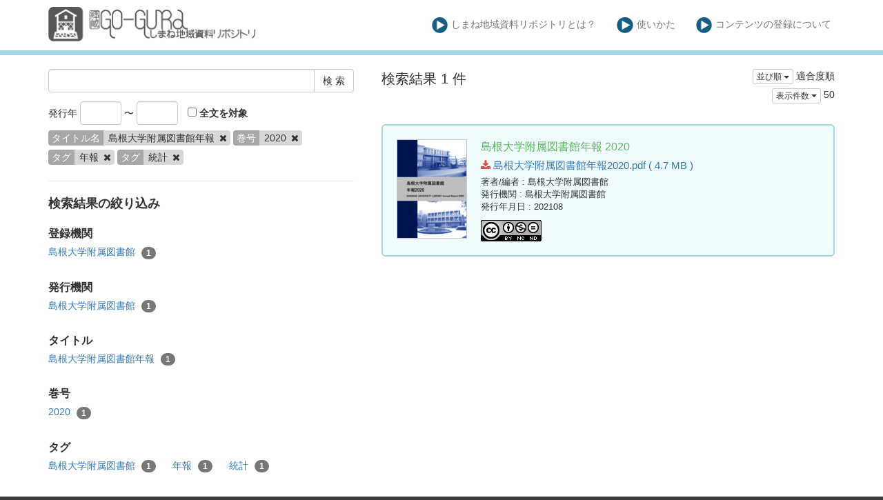

--- FILE ---
content_type: text/html; charset=utf-8
request_url: https://coc.lib.shimane-u.ac.jp/ja/search?sort=none&tag%5B%5D=%E5%B9%B4%E5%A0%B1&tag%5B%5D=%E7%B5%B1%E8%A8%88&title%5B%5D=%E5%B3%B6%E6%A0%B9%E5%A4%A7%E5%AD%A6%E9%99%84%E5%B1%9E%E5%9B%B3%E6%9B%B8%E9%A4%A8%E5%B9%B4%E5%A0%B1&v=50&volume_issue%5B%5D=2020
body_size: 3616
content:
<!DOCTYPE html>
<html>
<head>
    <title>検 索 - しまね地域資料リポジトリ</title>
    <link rel="stylesheet" href="/assets/application-0c017d62c10ec733c3ccdb1acd77bd423fa9ade4b5405b85531e864d0d5ded95.css" media="all" data-turbolinks-track="true" />
    <script src="/assets/application-1798ed43b194c91c6980681cbbd0914f46c73f20a35ade17b4b98997ee32e79c.js" data-turbolinks-track="true"></script>
    <meta name="csrf-param" content="authenticity_token" />
<meta name="csrf-token" content="QlY4XYl58yNupuLuK-YpaBID70TwVXM0QOu-YaR3xy_slC0cbGAg4EFUe1FCkycbnVrQaWDbOM4LcXTMwyF6VA" />
    
    <link rel="icon" type="image/x-icon" href="/assets/favicon-0e4b6f5ea25d08d3772c3b0a85fe45e59540a6c726b67125e14e9856510a1792.ico" />
    <meta charset="UTF-8">
    <meta property="og:type" content="website" />
</head>
<body>
    <nav class="navbar navbar-default navbar-static-top">
        <div class="container">
            <div class="navbar-header">
                <button type="button" class="navbar-toggle collapsed" data-toggle="collapse" data-target="#navbar" aria-expanded="false" aria-controls="navbar">
                    <span class="sr-only">Toggle navigation</span>
                    <span class="icon-bar"></span>
                    <span class="icon-bar"></span>
                    <span class="icon-bar"></span>
                </button>
                <a class="navbar-brand" href="/"><img src="/assets/Go-gura_siteparts_ex-01-012cb301c7eb79d010cb586b337cd9b4979364b8c365e99fdedb5aaf00af26bc.png" /></a>
            </div>
            <div id="navbar" class="navbar-collapse collapse">
                <ul class="nav navbar-nav navbar-right">
                    <li class=""><a class="top-info-item" href="/ja/page/about#coc"><img src="/assets/Go-gura_siteparts_ex-09-17a6ea6454abd2b41ace2a5645ba5040bbefbfd05f283a31f1ecd2028b109fe6.png" />しまね地域資料リポジトリとは？</a></li>
                    <li class=""><a class="top-info-item" href="/ja/page/about#howto"><img src="/assets/Go-gura_siteparts_ex-09-17a6ea6454abd2b41ace2a5645ba5040bbefbfd05f283a31f1ecd2028b109fe6.png" />使いかた</a></li>
                    <li class=""><a class="top-info-item" href="/ja/page/about#contribute"><img src="/assets/Go-gura_siteparts_ex-09-17a6ea6454abd2b41ace2a5645ba5040bbefbfd05f283a31f1ecd2028b109fe6.png" />コンテンツの登録について</a></li>
                </ul>
            </div>
        </div>
    </nav>

    <div class="main-container jumbo-margin-fit">
        <div class="container">
            <div class="row">
    <div class="col-md-10 search-cond-col">
        <form class="search-form" action="/ja/search" accept-charset="UTF-8" method="post"><input type="hidden" name="authenticity_token" value="psqP-uht4WGlhVum_b7zd2W9IwCRwLlVP9WXJf_rxsBvNgv_PEpri2mQaIevmDsoEKCyRgithXZSUNzVNudvFA" autocomplete="off" />
            <div class="input-group" style="margin-bottom: 10pt;">
                <input type="text" name="q" id="q" class="form-control search_input" />
                            <input type="hidden" name="title[]" id="title_" value="島根大学附属図書館年報" class="form-control search_input" autocomplete="off" />
                            <input type="hidden" name="volume_issue[]" id="volume_issue_" value="2020" class="form-control search_input" autocomplete="off" />
                            <input type="hidden" name="tag[]" id="tag_" value="年報" class="form-control search_input" autocomplete="off" />
                            <input type="hidden" name="tag[]" id="tag_" value="統計" class="form-control search_input" autocomplete="off" />
                        <input type="hidden" name="v" id="v" value="50" class="form-control search_input" autocomplete="off" />

                <span class="input-group-btn">
                    <input type="submit" name="commit" value="検 索" class="btn btn-default" data-disable-with="検 索" />
                </span>
            </div>

            <span style="padding-right: 10px">
                発行年
                <input type="text" name="yf" id="yf" class="form-control" style="width: 60px;display: inline-block;" />
                 〜
                <input type="text" name="yu" id="yu" class="form-control" style="width: 60px;display: inline-block;" />
            </span>
            <label><input type="checkbox" name="f" id="f" value="i" /> 全文を対象</label>

            <div class="facet-params">
                                <span class="facet-param"><span class="param-name"><span class="translation_missing" title="translation missing: ja.タイトル名">タイトル名</span></span><span class="param-value">島根大学附属図書館年報 <a href="/ja/search?tag%5B%5D=%E5%B9%B4%E5%A0%B1&amp;tag%5B%5D=%E7%B5%B1%E8%A8%88&amp;v=50&amp;volume_issue%5B%5D=2020"><i class="fa fa-times delete-param-btn"></i></a></span></span>
                                <span class="facet-param"><span class="param-name"><span class="translation_missing" title="translation missing: ja.巻号">巻号</span></span><span class="param-value">2020 <a href="/ja/search?tag%5B%5D=%E5%B9%B4%E5%A0%B1&amp;tag%5B%5D=%E7%B5%B1%E8%A8%88&amp;title%5B%5D=%E5%B3%B6%E6%A0%B9%E5%A4%A7%E5%AD%A6%E9%99%84%E5%B1%9E%E5%9B%B3%E6%9B%B8%E9%A4%A8%E5%B9%B4%E5%A0%B1&amp;v=50"><i class="fa fa-times delete-param-btn"></i></a></span></span>
                                <span class="facet-param"><span class="param-name"><span class="translation_missing" title="translation missing: ja.タグ">タグ</span></span><span class="param-value">年報 <a href="/ja/search?tag%5B%5D=%E7%B5%B1%E8%A8%88&amp;title%5B%5D=%E5%B3%B6%E6%A0%B9%E5%A4%A7%E5%AD%A6%E9%99%84%E5%B1%9E%E5%9B%B3%E6%9B%B8%E9%A4%A8%E5%B9%B4%E5%A0%B1&amp;v=50&amp;volume_issue%5B%5D=2020"><i class="fa fa-times delete-param-btn"></i></a></span></span>
                                <span class="facet-param"><span class="param-name"><span class="translation_missing" title="translation missing: ja.タグ">タグ</span></span><span class="param-value">統計 <a href="/ja/search?tag%5B%5D=%E5%B9%B4%E5%A0%B1&amp;title%5B%5D=%E5%B3%B6%E6%A0%B9%E5%A4%A7%E5%AD%A6%E9%99%84%E5%B1%9E%E5%9B%B3%E6%9B%B8%E9%A4%A8%E5%B9%B4%E5%A0%B1&amp;v=50&amp;volume_issue%5B%5D=2020"><i class="fa fa-times delete-param-btn"></i></a></span></span>
            </div>
</form>
        <hr />

        <div class="facet-header-title">検索結果の絞り込み</div>

        <div class="facet-col">

                <div class="facet-group">
                    <div class="facet-group-name">登録機関</div>
                    <div class="facet-items less">
                            <a class="facet-item" href="/ja/search?creator%5B%5D=%E5%B3%B6%E6%A0%B9%E5%A4%A7%E5%AD%A6%E9%99%84%E5%B1%9E%E5%9B%B3%E6%9B%B8%E9%A4%A8&amp;tag%5B%5D=%E5%B9%B4%E5%A0%B1&amp;tag%5B%5D=%E7%B5%B1%E8%A8%88&amp;title%5B%5D=%E5%B3%B6%E6%A0%B9%E5%A4%A7%E5%AD%A6%E9%99%84%E5%B1%9E%E5%9B%B3%E6%9B%B8%E9%A4%A8%E5%B9%B4%E5%A0%B1&amp;v=50&amp;volume_issue%5B%5D=2020">島根大学附属図書館 <span class="badge">1</span></a>

                    </div>
                    <div class="facet-items more"></div>
                </div>

                <div class="facet-group">
                    <div class="facet-group-name">発行機関</div>
                    <div class="facet-items less">
                            <a class="facet-item" href="/ja/search?publisher%5B%5D=%E5%B3%B6%E6%A0%B9%E5%A4%A7%E5%AD%A6%E9%99%84%E5%B1%9E%E5%9B%B3%E6%9B%B8%E9%A4%A8&amp;tag%5B%5D=%E5%B9%B4%E5%A0%B1&amp;tag%5B%5D=%E7%B5%B1%E8%A8%88&amp;title%5B%5D=%E5%B3%B6%E6%A0%B9%E5%A4%A7%E5%AD%A6%E9%99%84%E5%B1%9E%E5%9B%B3%E6%9B%B8%E9%A4%A8%E5%B9%B4%E5%A0%B1&amp;v=50&amp;volume_issue%5B%5D=2020">島根大学附属図書館 <span class="badge">1</span></a>
                    </div>
                    <div class="facet-items more"></div>
                </div>


                <div class="facet-group">
                    <div class="facet-group-name">タイトル</div>
                    <div class="facet-items less">
                            <a class="facet-item" href="/ja/search?tag%5B%5D=%E5%B9%B4%E5%A0%B1&amp;tag%5B%5D=%E7%B5%B1%E8%A8%88&amp;title%5B%5D=%E5%B3%B6%E6%A0%B9%E5%A4%A7%E5%AD%A6%E9%99%84%E5%B1%9E%E5%9B%B3%E6%9B%B8%E9%A4%A8%E5%B9%B4%E5%A0%B1&amp;v=50&amp;volume_issue%5B%5D=2020">島根大学附属図書館年報 <span class="badge">1</span></a>
                    </div>
                    <div class="facet-items more"></div>
                </div>

                <div class="facet-group">
                    <div class="facet-group-name">巻号</div>
                    <div class="facet-items less">
                            <a class="facet-item" href="/ja/search?tag%5B%5D=%E5%B9%B4%E5%A0%B1&amp;tag%5B%5D=%E7%B5%B1%E8%A8%88&amp;title%5B%5D=%E5%B3%B6%E6%A0%B9%E5%A4%A7%E5%AD%A6%E9%99%84%E5%B1%9E%E5%9B%B3%E6%9B%B8%E9%A4%A8%E5%B9%B4%E5%A0%B1&amp;v=50&amp;volume_issue%5B%5D=2020">2020 <span class="badge">1</span></a>
                    </div>
                    <div class="facet-items more"></div>
                </div>

                <div class="facet-group">
                    <div class="facet-group-name">タグ</div>
                    <div class="facet-items less">
                            <a class="facet-item" href="/ja/search?tag%5B%5D=%E5%B9%B4%E5%A0%B1&amp;tag%5B%5D=%E7%B5%B1%E8%A8%88&amp;tag%5B%5D=%E5%B3%B6%E6%A0%B9%E5%A4%A7%E5%AD%A6%E9%99%84%E5%B1%9E%E5%9B%B3%E6%9B%B8%E9%A4%A8&amp;title%5B%5D=%E5%B3%B6%E6%A0%B9%E5%A4%A7%E5%AD%A6%E9%99%84%E5%B1%9E%E5%9B%B3%E6%9B%B8%E9%A4%A8%E5%B9%B4%E5%A0%B1&amp;v=50&amp;volume_issue%5B%5D=2020">島根大学附属図書館 <span class="badge">1</span></a>
                            <a class="facet-item" href="/ja/search?tag%5B%5D=%E5%B9%B4%E5%A0%B1&amp;tag%5B%5D=%E7%B5%B1%E8%A8%88&amp;title%5B%5D=%E5%B3%B6%E6%A0%B9%E5%A4%A7%E5%AD%A6%E9%99%84%E5%B1%9E%E5%9B%B3%E6%9B%B8%E9%A4%A8%E5%B9%B4%E5%A0%B1&amp;v=50&amp;volume_issue%5B%5D=2020">年報 <span class="badge">1</span></a>
                            <a class="facet-item" href="/ja/search?tag%5B%5D=%E5%B9%B4%E5%A0%B1&amp;tag%5B%5D=%E7%B5%B1%E8%A8%88&amp;title%5B%5D=%E5%B3%B6%E6%A0%B9%E5%A4%A7%E5%AD%A6%E9%99%84%E5%B1%9E%E5%9B%B3%E6%9B%B8%E9%A4%A8%E5%B9%B4%E5%A0%B1&amp;v=50&amp;volume_issue%5B%5D=2020">統計 <span class="badge">1</span></a>
                    </div>
                    <div class="facet-items more"></div>
                </div>

        </div>
    </div>
    <div class="col-md-14">

            <div class="left-side search-result">検索結果 1 件</div>
            <div class="result-header-items">
                <div class="sort-field-select result-header-item">
    <div class="btn-group">
        <button class="btn btn-default btn-xs dropdown-toggle" type="button" data-toggle="dropdown">
        並び順 <span class="caret"></span>
        </button>
         <ul class="dropdown-menu pull-right">
            <li><a href="/ja/search?sort=none&amp;tag%5B%5D=%E5%B9%B4%E5%A0%B1&amp;tag%5B%5D=%E7%B5%B1%E8%A8%88&amp;title%5B%5D=%E5%B3%B6%E6%A0%B9%E5%A4%A7%E5%AD%A6%E9%99%84%E5%B1%9E%E5%9B%B3%E6%9B%B8%E9%A4%A8%E5%B9%B4%E5%A0%B1&amp;v=50&amp;volume_issue%5B%5D=2020">適合度順</a></li>
            <li><a href="/ja/search?sort=id&amp;tag%5B%5D=%E5%B9%B4%E5%A0%B1&amp;tag%5B%5D=%E7%B5%B1%E8%A8%88&amp;title%5B%5D=%E5%B3%B6%E6%A0%B9%E5%A4%A7%E5%AD%A6%E9%99%84%E5%B1%9E%E5%9B%B3%E6%9B%B8%E9%A4%A8%E5%B9%B4%E5%A0%B1&amp;v=50&amp;volume_issue%5B%5D=2020">登録番号(昇順)</a></li>
            <li><a href="/ja/search?sort=id%3Ar&amp;tag%5B%5D=%E5%B9%B4%E5%A0%B1&amp;tag%5B%5D=%E7%B5%B1%E8%A8%88&amp;title%5B%5D=%E5%B3%B6%E6%A0%B9%E5%A4%A7%E5%AD%A6%E9%99%84%E5%B1%9E%E5%9B%B3%E6%9B%B8%E9%A4%A8%E5%B9%B4%E5%A0%B1&amp;v=50&amp;volume_issue%5B%5D=2020">登録番号(降順)</a></li>
            <li><a href="/ja/search?sort=updated_at&amp;tag%5B%5D=%E5%B9%B4%E5%A0%B1&amp;tag%5B%5D=%E7%B5%B1%E8%A8%88&amp;title%5B%5D=%E5%B3%B6%E6%A0%B9%E5%A4%A7%E5%AD%A6%E9%99%84%E5%B1%9E%E5%9B%B3%E6%9B%B8%E9%A4%A8%E5%B9%B4%E5%A0%B1&amp;v=50&amp;volume_issue%5B%5D=2020">公開日 (昇順)</a></li>
            <li><a href="/ja/search?sort=updated_at%3Ar&amp;tag%5B%5D=%E5%B9%B4%E5%A0%B1&amp;tag%5B%5D=%E7%B5%B1%E8%A8%88&amp;title%5B%5D=%E5%B3%B6%E6%A0%B9%E5%A4%A7%E5%AD%A6%E9%99%84%E5%B1%9E%E5%9B%B3%E6%9B%B8%E9%A4%A8%E5%B9%B4%E5%A0%B1&amp;v=50&amp;volume_issue%5B%5D=2020">公開日 (降順)</a></li>
            <li><a href="/ja/search?sort=publish_date&amp;tag%5B%5D=%E5%B9%B4%E5%A0%B1&amp;tag%5B%5D=%E7%B5%B1%E8%A8%88&amp;title%5B%5D=%E5%B3%B6%E6%A0%B9%E5%A4%A7%E5%AD%A6%E9%99%84%E5%B1%9E%E5%9B%B3%E6%9B%B8%E9%A4%A8%E5%B9%B4%E5%A0%B1&amp;v=50&amp;volume_issue%5B%5D=2020">発行年月日 (昇順)</a></li>
            <li><a href="/ja/search?sort=publish_date%3Ar&amp;tag%5B%5D=%E5%B9%B4%E5%A0%B1&amp;tag%5B%5D=%E7%B5%B1%E8%A8%88&amp;title%5B%5D=%E5%B3%B6%E6%A0%B9%E5%A4%A7%E5%AD%A6%E9%99%84%E5%B1%9E%E5%9B%B3%E6%9B%B8%E9%A4%A8%E5%B9%B4%E5%A0%B1&amp;v=50&amp;volume_issue%5B%5D=2020">発行年月日 (降順)</a></li>
            <li><a href="/ja/search?sort=submmiter&amp;tag%5B%5D=%E5%B9%B4%E5%A0%B1&amp;tag%5B%5D=%E7%B5%B1%E8%A8%88&amp;title%5B%5D=%E5%B3%B6%E6%A0%B9%E5%A4%A7%E5%AD%A6%E9%99%84%E5%B1%9E%E5%9B%B3%E6%9B%B8%E9%A4%A8%E5%B9%B4%E5%A0%B1&amp;v=50&amp;volume_issue%5B%5D=2020">発行機関 (昇順)</a></li>
            <li><a href="/ja/search?sort=submmiter%3Ar&amp;tag%5B%5D=%E5%B9%B4%E5%A0%B1&amp;tag%5B%5D=%E7%B5%B1%E8%A8%88&amp;title%5B%5D=%E5%B3%B6%E6%A0%B9%E5%A4%A7%E5%AD%A6%E9%99%84%E5%B1%9E%E5%9B%B3%E6%9B%B8%E9%A4%A8%E5%B9%B4%E5%A0%B1&amp;v=50&amp;volume_issue%5B%5D=2020">発行機関 (降順)</a></li>
        </ul>
    </div>
    <span class="current-sort-field">適合度順<span>
</div>

                <div class="sort-field-select result-header-item">
    <div class="btn-group">
        <button class="btn btn-default btn-xs dropdown-toggle" type="button" data-toggle="dropdown">
        表示件数 <span class="caret"></span>
        </button>
         <ul class="dropdown-menu pull-right">
            <li><a href="/ja/search?sort=none&amp;tag%5B%5D=%E5%B9%B4%E5%A0%B1&amp;tag%5B%5D=%E7%B5%B1%E8%A8%88&amp;title%5B%5D=%E5%B3%B6%E6%A0%B9%E5%A4%A7%E5%AD%A6%E9%99%84%E5%B1%9E%E5%9B%B3%E6%9B%B8%E9%A4%A8%E5%B9%B4%E5%A0%B1&amp;v=20&amp;volume_issue%5B%5D=2020">20</a></li>
            <li><a href="/ja/search?sort=none&amp;tag%5B%5D=%E5%B9%B4%E5%A0%B1&amp;tag%5B%5D=%E7%B5%B1%E8%A8%88&amp;title%5B%5D=%E5%B3%B6%E6%A0%B9%E5%A4%A7%E5%AD%A6%E9%99%84%E5%B1%9E%E5%9B%B3%E6%9B%B8%E9%A4%A8%E5%B9%B4%E5%A0%B1&amp;v=50&amp;volume_issue%5B%5D=2020">50</a></li>
            <li><a href="/ja/search?sort=none&amp;tag%5B%5D=%E5%B9%B4%E5%A0%B1&amp;tag%5B%5D=%E7%B5%B1%E8%A8%88&amp;title%5B%5D=%E5%B3%B6%E6%A0%B9%E5%A4%A7%E5%AD%A6%E9%99%84%E5%B1%9E%E5%9B%B3%E6%9B%B8%E9%A4%A8%E5%B9%B4%E5%A0%B1&amp;v=100&amp;volume_issue%5B%5D=2020">100</a></li>
        </ul>
    </div>
    <span class="current-sort-field">50<span>
</div>

            </div>

            <div class="paginate-holder">
                
            </div>

            <div class="document-list">

                    <div class="document-list-item">
                        <div class="document-result-container" data-url="/ja/search/item/8397">
                            <table>
                                <tr>
                                    <td class="thumnail">
                                            <img src="/files/attach/3/3338/thumnail.png" />
                                    </td>
                                    <td class="meta">
                                        <div class="list-title">
                                            島根大学附属図書館年報
                                                2020
                                        </div>
                                        <div class="attach-file-fields">
                                                    <div><a href="/files/attach/3/3338/島根大学附属図書館年報2020.pdf"> <i class="fa fa-download"></i> 島根大学附属図書館年報2020.pdf ( 4.7 MB )</a></div>
                                        </div>
                                            <div class="fields">
                                                <span class="field_name">著者/編者</span> : 島根大学附属図書館
                                            </div>
                                            <div class="fields">
                                                <span class="field_name">発行機関</span> : 島根大学附属図書館
                                            </div>
                                            <div class="fields">
                                                <span class="field_name">発行年月日</span> : 202108
                                            </div>
                                            <div class="fields half-margin-top">
                                                    <a rel="license" href="http://creativecommons.org/licenses/by-nc-nd/4.0/deed.ja" target="_blank"><img alt="クリエイティブ・コモンズ・ライセンス" style="border-width:0" src="https://i.creativecommons.org/l/by-nc-nd/4.0/88x31.png" /></a>
                                            </div>
                                        </div>
                                    </td>
                                </tr>
                            </table>
                            <div class="search-show-loading"><i class="fa fa-refresh fa-spin"></i></div>
                        </div>
                        <div class="document-detail-container"></div>
                    </div>

            </div>

            <div class="paginate-holder">
                
            </div>
    </div></div>



        </div>
    </div>

    <footer>
        <div class="footer">
            島根大学附属図書館
            <div style="position: absolute;bottom: 0;right: 0;"><a href="/ja/users/sign_in">スタッフログイン</a></div>
        </div>
    </footer>

    <div id="loading"><i class="fa fa-refresh fa-spin"></i></div>


</body>
</html>
